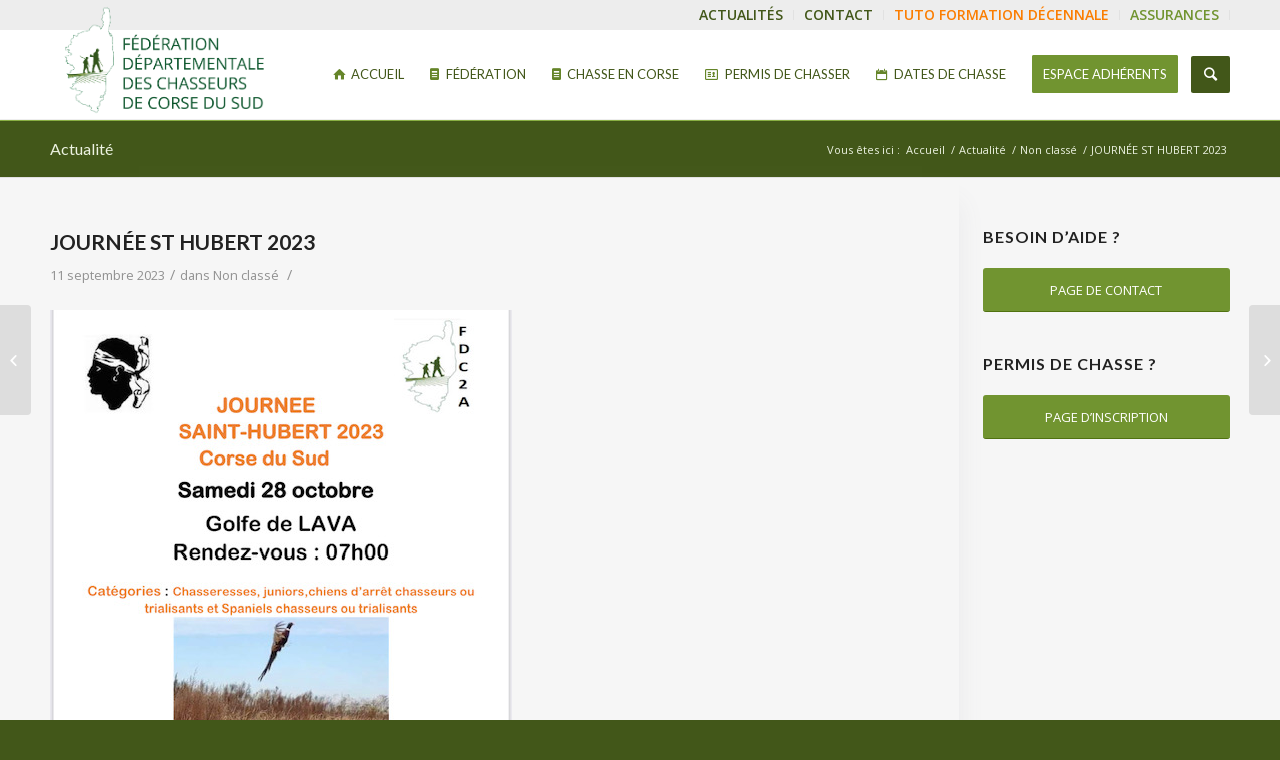

--- FILE ---
content_type: text/html; charset=UTF-8
request_url: http://www.fdc2a.corsica/2023/09/11/journee-st-hubert-2023/
body_size: 12589
content:
<!DOCTYPE html>
<html lang="fr-FR" class="html_stretched responsive av-preloader-disabled av-default-lightbox  html_header_top html_logo_left html_main_nav_header html_menu_right html_custom html_header_sticky html_header_shrinking_disabled html_header_topbar_active html_mobile_menu_tablet html_header_searchicon html_content_align_center html_header_unstick_top_disabled html_header_stretch_disabled html_minimal_header html_minimal_header_shadow html_av-submenu-hidden html_av-submenu-display-click html_av-overlay-side html_av-overlay-side-minimal html_av-submenu-noclone html_entry_id_6158 av-no-preview html_text_menu_active ">
<head>
<meta charset="UTF-8" />
<!-- mobile setting -->
<meta name="viewport" content="width=device-width, initial-scale=1, maximum-scale=1">
<!-- Scripts/CSS and wp_head hook -->
<!-- This site is optimized with the Yoast SEO plugin v14.4.1 - https://yoast.com/wordpress/plugins/seo/ -->
<title>JOURNÉE ST HUBERT 2023 - Fédération des Chasseurs de la Corse du Sud</title>
<meta name="description" content="La Fédération de Chasseurs est un rassemblement de chasseurs offrant discussions, diverses démarches administratives dans le cadre de la chasse." />
<meta name="robots" content="index, follow" />
<meta name="googlebot" content="index, follow, max-snippet:-1, max-image-preview:large, max-video-preview:-1" />
<meta name="bingbot" content="index, follow, max-snippet:-1, max-image-preview:large, max-video-preview:-1" />
<link rel="canonical" href="http://www.fdc2a.corsica/2023/09/11/journee-st-hubert-2023/" />
<meta property="og:locale" content="fr_FR" />
<meta property="og:type" content="article" />
<meta property="og:title" content="JOURNÉE ST HUBERT 2023 - Fédération des Chasseurs de la Corse du Sud" />
<meta property="og:description" content="La Fédération de Chasseurs est un rassemblement de chasseurs offrant discussions, diverses démarches administratives dans le cadre de la chasse." />
<meta property="og:url" content="http://www.fdc2a.corsica/2023/09/11/journee-st-hubert-2023/" />
<meta property="og:site_name" content="Fédération des Chasseurs de la Corse du Sud" />
<meta property="article:published_time" content="2023-09-11T09:28:37+00:00" />
<meta property="article:modified_time" content="2024-01-08T15:34:47+00:00" />
<meta property="og:image" content="http://www.fdc2a.corsica/wp-content/uploads/2023/09/IMG_0804.jpg" />
<meta name="twitter:card" content="summary_large_image" />
<script type="application/ld+json" class="yoast-schema-graph">{"@context":"https://schema.org","@graph":[{"@type":"WebSite","@id":"http://www.fdc2a.corsica/#website","url":"http://www.fdc2a.corsica/","name":"F\u00e9d\u00e9ration des Chasseurs de la Corse du Sud","description":"La Chasse une passion avant tout","potentialAction":[{"@type":"SearchAction","target":"http://www.fdc2a.corsica/?s={search_term_string}","query-input":"required name=search_term_string"}],"inLanguage":"fr-FR"},{"@type":"ImageObject","@id":"http://www.fdc2a.corsica/2023/09/11/journee-st-hubert-2023/#primaryimage","inLanguage":"fr-FR","url":"http://www.fdc2a.corsica/wp-content/uploads/2023/09/IMG_0804.jpg","width":462,"height":640},{"@type":"WebPage","@id":"http://www.fdc2a.corsica/2023/09/11/journee-st-hubert-2023/#webpage","url":"http://www.fdc2a.corsica/2023/09/11/journee-st-hubert-2023/","name":"JOURN\u00c9E ST HUBERT 2023 - F\u00e9d\u00e9ration des Chasseurs de la Corse du Sud","isPartOf":{"@id":"http://www.fdc2a.corsica/#website"},"primaryImageOfPage":{"@id":"http://www.fdc2a.corsica/2023/09/11/journee-st-hubert-2023/#primaryimage"},"datePublished":"2023-09-11T09:28:37+00:00","dateModified":"2024-01-08T15:34:47+00:00","author":{"@id":"http://www.fdc2a.corsica/#/schema/person/a4564b35fa82cd4e2dc2a2d7cd5fbec7"},"description":"La F\u00e9d\u00e9ration de Chasseurs est un rassemblement de chasseurs offrant discussions, diverses d\u00e9marches administratives dans le cadre de la chasse.","inLanguage":"fr-FR","potentialAction":[{"@type":"ReadAction","target":["http://www.fdc2a.corsica/2023/09/11/journee-st-hubert-2023/"]}]},{"@type":["Person"],"@id":"http://www.fdc2a.corsica/#/schema/person/a4564b35fa82cd4e2dc2a2d7cd5fbec7","name":"Manenti","image":{"@type":"ImageObject","@id":"http://www.fdc2a.corsica/#personlogo","inLanguage":"fr-FR","url":"http://0.gravatar.com/avatar/692c12ab6f73ae820081db21d99ddb8f?s=96&d=mm&r=g","caption":"Manenti"}}]}</script>
<!-- / Yoast SEO plugin. -->
<link rel="alternate" type="application/rss+xml" title="Fédération des Chasseurs de la Corse du Sud &raquo; Flux" href="http://www.fdc2a.corsica/feed/" />
<link rel="alternate" type="application/rss+xml" title="Fédération des Chasseurs de la Corse du Sud &raquo; Flux des commentaires" href="http://www.fdc2a.corsica/comments/feed/" />
<link rel="alternate" type="text/calendar" title="Fédération des Chasseurs de la Corse du Sud &raquo; Flux iCal" href="http://www.fdc2a.corsica/agenda/?ical=1" />
<!-- google webfont font replacement -->
<script type='text/javascript'>
if(!document.cookie.match(/aviaPrivacyGoogleWebfontsDisabled/)){
(function() {
var f = document.createElement('link');
f.type 	= 'text/css';
f.rel 	= 'stylesheet';
f.href 	= '//fonts.googleapis.com/css?family=Lato:300,400,700%7COpen+Sans:400,600';
f.id 	= 'avia-google-webfont';
document.getElementsByTagName('head')[0].appendChild(f);
})();
}
</script>
<!-- <link rel='stylesheet' id='tribe-common-skeleton-style-css'  href='http://www.fdc2a.corsica/wp-content/plugins/the-events-calendar/common/src/resources/css/common-skeleton.min.css?ver=4.12.5' type='text/css' media='all' /> -->
<!-- <link rel='stylesheet' id='tribe-tooltip-css'  href='http://www.fdc2a.corsica/wp-content/plugins/the-events-calendar/common/src/resources/css/tooltip.min.css?ver=4.12.5' type='text/css' media='all' /> -->
<!-- <link rel='stylesheet' id='wp-block-library-css'  href='http://www.fdc2a.corsica/wp-includes/css/dist/block-library/style.min.css?ver=5.4.18' type='text/css' media='all' /> -->
<!-- <link rel='stylesheet' id='flxmap-css'  href='http://www.fdc2a.corsica/wp-content/plugins/wp-flexible-map/css/styles.css?ver=1.17.1' type='text/css' media='all' /> -->
<!-- <link rel='stylesheet' id='mediaelement-css'  href='http://www.fdc2a.corsica/wp-includes/js/mediaelement/mediaelementplayer-legacy.min.css?ver=4.2.13-9993131' type='text/css' media='all' /> -->
<!-- <link rel='stylesheet' id='wp-mediaelement-css'  href='http://www.fdc2a.corsica/wp-includes/js/mediaelement/wp-mediaelement.min.css?ver=5.4.18' type='text/css' media='all' /> -->
<!-- <link rel='stylesheet' id='avia-merged-styles-css'  href='http://www.fdc2a.corsica/wp-content/uploads/dynamic_avia/avia-merged-styles-0cc6daa75f7a793f725f647ec1e73fb7.css' type='text/css' media='all' /> -->
<link rel="stylesheet" type="text/css" href="//www.fdc2a.corsica/wp-content/cache/wpfc-minified/1pf75tvk/60as3.css" media="all"/>
<link rel='https://api.w.org/' href='http://www.fdc2a.corsica/wp-json/' />
<link rel="EditURI" type="application/rsd+xml" title="RSD" href="http://www.fdc2a.corsica/xmlrpc.php?rsd" />
<link rel="wlwmanifest" type="application/wlwmanifest+xml" href="http://www.fdc2a.corsica/wp-includes/wlwmanifest.xml" /> 
<meta name="generator" content="WordPress 5.4.18" />
<link rel='shortlink' href='http://www.fdc2a.corsica/?p=6158' />
<link rel="alternate" type="application/json+oembed" href="http://www.fdc2a.corsica/wp-json/oembed/1.0/embed?url=http%3A%2F%2Fwww.fdc2a.corsica%2F2023%2F09%2F11%2Fjournee-st-hubert-2023%2F" />
<link rel="alternate" type="text/xml+oembed" href="http://www.fdc2a.corsica/wp-json/oembed/1.0/embed?url=http%3A%2F%2Fwww.fdc2a.corsica%2F2023%2F09%2F11%2Fjournee-st-hubert-2023%2F&#038;format=xml" />
<!-- start Simple Custom CSS and JS -->
<style type="text/css">
/* Ajouter votre code CSS ici.
Par exemple:
.exemple {
color: red;
}
Pour améliorer vos connaissances en CSS, visitez http://www.w3schools.com/css/css_syntax.asp
Fin du commentaire */ 
@media only screen and (max-width: 989px){
#top #av-burger-menu-ul {vertical-align: top!important;}
#av-burger-menu-ul {padding-top: 57px!important;}
.av-burger-menu-main.menu-item-avia-special.av-small-burger-icon {z-index:999999!important;}
.av-menu-button.av-menu-button-colored.menu-item-5949.av-active-burger-items {max-width: 70%;}
.menu-item-5921, #menu-item-5922, #menu-item-6013, #menu-item-6023 {display: none!important;}
#menu-item-5950 a {color: #FFF!important; BACKGROUND: #658529; padding: 7px; border-radius: 2px;}
.responsive #header .sub_menu {padding: 6px 0!important;}
.responsive #header_meta .sub_menu>ul>li {padding: 0 5px; border: none;}
}
@media only screen and (max-width: 767px){
.responsive #top .logo {margin-top:-10px; padding-bottom: 10px;}
.responsive #top #wrap_all .main_menu {margin-top:10px;}
}
@media only screen and (min-width: 990px){
#menu-item-5949, #menu-item-5950, #menu-item-5951, #menu-item-6014, #menu-item-6025 {display: none!important;}
}
.tutoformcolor a {color: #fb7d00!important;}
.assurcolor a {color: #719430!important;}
</style>
<!-- end Simple Custom CSS and JS -->
<meta name="tec-api-version" content="v1"><meta name="tec-api-origin" content="http://www.fdc2a.corsica"><link rel="https://theeventscalendar.com/" href="http://www.fdc2a.corsica/wp-json/tribe/events/v1/" /><link rel="profile" href="http://gmpg.org/xfn/11" />
<link rel="alternate" type="application/rss+xml" title="Fédération des Chasseurs de la Corse du Sud RSS2 Feed" href="http://www.fdc2a.corsica/feed/" />
<link rel="pingback" href="http://www.fdc2a.corsica/xmlrpc.php" />
<style type='text/css' media='screen'>
#top #header_main > .container, #top #header_main > .container .main_menu  .av-main-nav > li > a, #top #header_main #menu-item-shop .cart_dropdown_link{ height:90px; line-height: 90px; }
.html_top_nav_header .av-logo-container{ height:90px;  }
.html_header_top.html_header_sticky #top #wrap_all #main{ padding-top:120px; } 
</style>
<!--[if lt IE 9]><script src="http://www.fdc2a.corsica/wp-content/themes/enfold/js/html5shiv.js"></script><![endif]-->
<link rel="icon" href="http://www.fdc2a.corsica/wp-content/uploads/2020/05/LogoFDC2A_Favicon-300x300.png" type="image/png">
<!-- To speed up the rendering and to display the site as fast as possible to the user we include some styles and scripts for above the fold content inline -->
<script type="text/javascript">'use strict';var avia_is_mobile=!1;if(/Android|webOS|iPhone|iPad|iPod|BlackBerry|IEMobile|Opera Mini/i.test(navigator.userAgent)&&'ontouchstart' in document.documentElement){avia_is_mobile=!0;document.documentElement.className+=' avia_mobile '}
else{document.documentElement.className+=' avia_desktop '};document.documentElement.className+=' js_active ';(function(){var e=['-webkit-','-moz-','-ms-',''],n='';for(var t in e){if(e[t]+'transform' in document.documentElement.style){document.documentElement.className+=' avia_transform ';n=e[t]+'transform'};if(e[t]+'perspective' in document.documentElement.style)document.documentElement.className+=' avia_transform3d '};if(typeof document.getElementsByClassName=='function'&&typeof document.documentElement.getBoundingClientRect=='function'&&avia_is_mobile==!1){if(n&&window.innerHeight>0){setTimeout(function(){var e=0,o={},a=0,t=document.getElementsByClassName('av-parallax'),i=window.pageYOffset||document.documentElement.scrollTop;for(e=0;e<t.length;e++){t[e].style.top='0px';o=t[e].getBoundingClientRect();a=Math.ceil((window.innerHeight+i-o.top)*0.3);t[e].style[n]='translate(0px, '+a+'px)';t[e].style.top='auto';t[e].className+=' enabled-parallax '}},50)}}})();</script><style type='text/css'>
@font-face {font-family: 'entypo-fontello'; font-weight: normal; font-style: normal;
src: url('http://www.fdc2a.corsica/wp-content/themes/enfold/config-templatebuilder/avia-template-builder/assets/fonts/entypo-fontello.eot');
src: url('http://www.fdc2a.corsica/wp-content/themes/enfold/config-templatebuilder/avia-template-builder/assets/fonts/entypo-fontello.eot?#iefix') format('embedded-opentype'), 
url('http://www.fdc2a.corsica/wp-content/themes/enfold/config-templatebuilder/avia-template-builder/assets/fonts/entypo-fontello.woff') format('woff'), 
url('http://www.fdc2a.corsica/wp-content/themes/enfold/config-templatebuilder/avia-template-builder/assets/fonts/entypo-fontello.ttf') format('truetype'), 
url('http://www.fdc2a.corsica/wp-content/themes/enfold/config-templatebuilder/avia-template-builder/assets/fonts/entypo-fontello.svg#entypo-fontello') format('svg');
} #top .avia-font-entypo-fontello, body .avia-font-entypo-fontello, html body [data-av_iconfont='entypo-fontello']:before{ font-family: 'entypo-fontello'; }
</style>
<!--
Debugging Info for Theme support: 
Theme: Enfold
Version: 4.5
Installed: enfold
AviaFramework Version: 4.7
AviaBuilder Version: 0.9.5
aviaElementManager Version: 1.0.1
ML:512-PU:61-PLA:9
WP:5.4.18
Compress: CSS:all theme files - JS:all theme files
Updates: disabled
PLAu:6
-->
</head>
<body id="top" class="post-template-default single single-post postid-6158 single-format-standard rtl_columns stretched lato open_sans sidebar_shadow tribe-no-js" itemscope="itemscope" itemtype="https://schema.org/WebPage" >
<div id='wrap_all'>
<header id='header' class='all_colors header_color light_bg_color  av_header_top av_logo_left av_main_nav_header av_menu_right av_custom av_header_sticky av_header_shrinking_disabled av_header_stretch_disabled av_mobile_menu_tablet av_header_searchicon av_header_unstick_top_disabled av_minimal_header av_minimal_header_shadow av_bottom_nav_disabled  av_alternate_logo_active av_header_border_disabled'  role="banner" itemscope="itemscope" itemtype="https://schema.org/WPHeader" >
<div id='header_meta' class='container_wrap container_wrap_meta  av_secondary_right av_extra_header_active av_entry_id_6158'>
<div class='container'>
<nav class='sub_menu'  role="navigation" itemscope="itemscope" itemtype="https://schema.org/SiteNavigationElement" ><ul id="avia2-menu" class="menu"><li id="menu-item-5922" class="menu-item menu-item-type-post_type menu-item-object-page menu-item-5922"><a href="http://www.fdc2a.corsica/actualite/">ACTUALITÉS</a></li>
<li id="menu-item-4149" class="menu-item menu-item-type-post_type menu-item-object-page menu-item-4149"><a href="http://www.fdc2a.corsica/contact/">CONTACT</a></li>
<li id="menu-item-6013" class="tutoformcolor menu-item menu-item-type-post_type menu-item-object-page menu-item-6013"><a href="http://www.fdc2a.corsica/formation-decennale-obligatoire/">TUTO FORMATION DÉCENNALE</a></li>
<li id="menu-item-6023" class="assurcolor menu-item menu-item-type-post_type menu-item-object-page menu-item-6023"><a href="http://www.fdc2a.corsica/permis/assurances/">ASSURANCES</a></li>
<li id="menu-item-5950" class="menu-item menu-item-type-custom menu-item-object-custom menu-item-5950"><a href="https://fdc2a.retriever-ea.fr/html/Connexion.aspx">ESPACE ADHÉRENTS</a></li>
</ul></nav>			      </div>
</div>
<div  id='header_main' class='container_wrap container_wrap_logo'>
<div class='container av-logo-container'><div class='inner-container'><span class='logo'><a href='http://www.fdc2a.corsica/'><img height='100' width='300' src='http://www.fdc2a.corsica/wp-content/uploads/2019/01/LogoFDC2A_Logo-Blanc-1030x514.png' alt='Fédération des Chasseurs de la Corse du Sud' /></a></span><nav class='main_menu' data-selectname='Sélectionner une page'  role="navigation" itemscope="itemscope" itemtype="https://schema.org/SiteNavigationElement" ><div class="avia-menu av-main-nav-wrap"><ul id="avia-menu" class="menu av-main-nav"><li id="menu-item-5949" class="menu-item menu-item-type-custom menu-item-object-custom av-menu-button av-menu-button-colored menu-item-top-level menu-item-top-level-1"><a href="https://fdc2a.retriever-ea.fr/html/Connexion.aspx" itemprop="url"><span class="avia-bullet"></span><span class="avia-menu-text">ESPACE ADHÉRENTS</span><span class="avia-menu-fx"><span class="avia-arrow-wrap"><span class="avia-arrow"></span></span></span></a></li>
<li id="menu-item-4436" class="menu-item menu-item-type-post_type menu-item-object-page menu-item-home menu-item-top-level menu-item-top-level-2"><a href="http://www.fdc2a.corsica/" itemprop="url"><span class="avia-bullet"></span><span class="avia-menu-text"><span class="av_font_icon avia_animate_when_visible avia-icon-animate  av-icon-style-  avia-icon-pos-left " style="color:#658529; border-color:#658529;"><span class='av-icon-char' style='font-size:13px;line-height:13px;' aria-hidden='true' data-av_icon='' data-av_iconfont='entypo-fontello' ></span></span> ACCUEIL</span><span class="avia-menu-fx"><span class="avia-arrow-wrap"><span class="avia-arrow"></span></span></span></a></li>
<li id="menu-item-3952" class="menu-item menu-item-type-custom menu-item-object-custom menu-item-has-children menu-item-top-level menu-item-top-level-3"><a href="http://www.fdc2a.corsica/la-federation/organisation/" itemprop="url"><span class="avia-bullet"></span><span class="avia-menu-text"><span class="av_font_icon avia_animate_when_visible avia-icon-animate  av-icon-style-  avia-icon-pos-left " style="color:#658529; border-color:#658529;"><span class='av-icon-char' style='font-size:13px;line-height:13px;' aria-hidden='true' data-av_icon='' data-av_iconfont='entypo-fontello' ></span></span> FÉDÉRATION</span><span class="avia-menu-fx"><span class="avia-arrow-wrap"><span class="avia-arrow"></span></span></span></a>
<ul class="sub-menu">
<li id="menu-item-4528" class="menu-item menu-item-type-post_type menu-item-object-page"><a href="http://www.fdc2a.corsica/la-federation/organisation/" itemprop="url"><span class="avia-bullet"></span><span class="avia-menu-text">ORGANISATION</span></a></li>
<li id="menu-item-4437" class="menu-item menu-item-type-post_type menu-item-object-page"><a href="http://www.fdc2a.corsica/la-federation/organigramme-et-les-differents-secteurs/" itemprop="url"><span class="avia-bullet"></span><span class="avia-menu-text">ORGANIGRAMME ET SECTEURS</span></a></li>
<li id="menu-item-4156" class="menu-item menu-item-type-post_type menu-item-object-page"><a href="http://www.fdc2a.corsica/la-federation/les-lieutenants-de-louveterie/" itemprop="url"><span class="avia-bullet"></span><span class="avia-menu-text">LES PARTENAIRES</span></a></li>
<li id="menu-item-4392" class="menu-item menu-item-type-post_type menu-item-object-page"><a href="http://www.fdc2a.corsica/la-federation/les-actions/interventions-en-milieu-scolaire/" itemprop="url"><span class="avia-bullet"></span><span class="avia-menu-text">INTERVENTIONS EN MILIEU SCOLAIRE</span></a></li>
<li id="menu-item-5488" class="menu-item menu-item-type-post_type menu-item-object-page"><a href="http://www.fdc2a.corsica/la-federation/repertoire-des-actes-officiels/" itemprop="url"><span class="avia-bullet"></span><span class="avia-menu-text">RÉPERTOIRE DES ACTES OFFICIELS</span></a></li>
</ul>
</li>
<li id="menu-item-4187" class="menu-item menu-item-type-custom menu-item-object-custom menu-item-has-children menu-item-top-level menu-item-top-level-4"><a href="http://www.fdc2a.corsica/la-chasse-et-la-corse/la-chasse-en-corse/" itemprop="url"><span class="avia-bullet"></span><span class="avia-menu-text"><span class="av_font_icon avia_animate_when_visible avia-icon-animate  av-icon-style-  avia-icon-pos-left " style="color:#658529; border-color:#658529;"><span class='av-icon-char' style='font-size:13px;line-height:13px;' aria-hidden='true' data-av_icon='' data-av_iconfont='entypo-fontello' ></span></span> CHASSE EN CORSE</span><span class="avia-menu-fx"><span class="avia-arrow-wrap"><span class="avia-arrow"></span></span></span></a>
<ul class="sub-menu">
<li id="menu-item-4388" class="menu-item menu-item-type-post_type menu-item-object-page"><a href="http://www.fdc2a.corsica/la-chasse-et-la-corse/la-chasse-en-corse/" itemprop="url"><span class="avia-bullet"></span><span class="avia-menu-text">GÉNÉRALITÉS</span></a></li>
<li id="menu-item-5676" class="menu-item menu-item-type-post_type menu-item-object-page"><a href="http://www.fdc2a.corsica/la-chasse-et-la-corse/gestion-cynegetique/" itemprop="url"><span class="avia-bullet"></span><span class="avia-menu-text">GESTION CYNÉGÉTIQUE</span></a></li>
<li id="menu-item-5243" class="menu-item menu-item-type-post_type menu-item-object-page"><a href="http://www.fdc2a.corsica/la-chasse-et-la-corse/les-reserves-de-chasse/" itemprop="url"><span class="avia-bullet"></span><span class="avia-menu-text">LES RÉSERVES DE CHASSE</span></a></li>
<li id="menu-item-5766" class="menu-item menu-item-type-post_type menu-item-object-page"><a href="http://www.fdc2a.corsica/la-chasse-et-la-corse/conteneurs-douilles-de-chasse/" itemprop="url"><span class="avia-bullet"></span><span class="avia-menu-text">CONTENEURS DOUILLES DE CHASSE</span></a></li>
<li id="menu-item-3442" class="menu-item menu-item-type-post_type menu-item-object-page"><a href="http://www.fdc2a.corsica/la-chasse-et-la-corse/les-differents-gibiers/" itemprop="url"><span class="avia-bullet"></span><span class="avia-menu-text">LES DIFFÉRENTS GIBIERS</span></a></li>
<li id="menu-item-4375" class="menu-item menu-item-type-post_type menu-item-object-page"><a href="http://www.fdc2a.corsica/la-chasse-et-la-corse/arretes-prefectoraux/" itemprop="url"><span class="avia-bullet"></span><span class="avia-menu-text">ARRÊTÉS PRÉFECTORAUX</span></a></li>
<li id="menu-item-5397" class="menu-item menu-item-type-post_type menu-item-object-page"><a href="http://www.fdc2a.corsica/la-chasse-et-la-corse/arretes-ministeriels/" itemprop="url"><span class="avia-bullet"></span><span class="avia-menu-text">ARRÊTÉS MINISTERIELS</span></a></li>
<li id="menu-item-4397" class="menu-item menu-item-type-post_type menu-item-object-page"><a href="http://www.fdc2a.corsica/la-chasse-et-la-corse/association-de-chasse/" itemprop="url"><span class="avia-bullet"></span><span class="avia-menu-text">L&rsquo;ASSOCIATION DE CHASSE</span></a></li>
</ul>
</li>
<li id="menu-item-4369" class="menu-item menu-item-type-post_type menu-item-object-page menu-item-has-children menu-item-top-level menu-item-top-level-5"><a href="http://www.fdc2a.corsica/permis/" itemprop="url"><span class="avia-bullet"></span><span class="avia-menu-text"><span class="av_font_icon avia_animate_when_visible avia-icon-animate  av-icon-style-  avia-icon-pos-left " style="color:#658529; border-color:#658529;"><span class='av-icon-char' style='font-size:13px;line-height:13px;' aria-hidden='true' data-av_icon='' data-av_iconfont='entypo-fontello' ></span></span> PERMIS DE CHASSER</span><span class="avia-menu-fx"><span class="avia-arrow-wrap"><span class="avia-arrow"></span></span></span></a>
<ul class="sub-menu">
<li id="menu-item-4402" class="menu-item menu-item-type-post_type menu-item-object-page"><a href="http://www.fdc2a.corsica/permis/passer-examen-de-chasse/" itemprop="url"><span class="avia-bullet"></span><span class="avia-menu-text">EXAMEN DU PERMIS DE CHASSER</span></a></li>
<li id="menu-item-6183" class="menu-item menu-item-type-post_type menu-item-object-page"><a href="http://www.fdc2a.corsica/permis/inscription-a-lexamen-du-permis-de-chasser/" itemprop="url"><span class="avia-bullet"></span><span class="avia-menu-text">INSCRIPTION A L&rsquo;EXAMEN</span></a></li>
<li id="menu-item-4371" class="menu-item menu-item-type-post_type menu-item-object-page"><a href="http://www.fdc2a.corsica/permis/validation-du-permis-de-chasser-en-corse-du-sud/" itemprop="url"><span class="avia-bullet"></span><span class="avia-menu-text">VALIDATION DU PERMIS</span></a></li>
<li id="menu-item-4412" class="menu-item menu-item-type-post_type menu-item-object-page"><a href="http://www.fdc2a.corsica/permis/la-chasse-accompagnee/" itemprop="url"><span class="avia-bullet"></span><span class="avia-menu-text">LA CHASSE ACCOMPAGNÉE</span></a></li>
<li id="menu-item-4370" class="menu-item menu-item-type-post_type menu-item-object-page"><a href="http://www.fdc2a.corsica/permis/droit-de-chasse-et-de-droit-de-chasser/" itemprop="url"><span class="avia-bullet"></span><span class="avia-menu-text">DROIT DE CHASSE ET DROIT DE CHASSER</span></a></li>
<li id="menu-item-4547" class="menu-item menu-item-type-post_type menu-item-object-page"><a href="http://www.fdc2a.corsica/permis/duplicata-de-permis/" itemprop="url"><span class="avia-bullet"></span><span class="avia-menu-text">DUPLICATA DE PERMIS</span></a></li>
<li id="menu-item-5025" class="menu-item menu-item-type-post_type menu-item-object-page"><a href="http://www.fdc2a.corsica/permis/finiada/" itemprop="url"><span class="avia-bullet"></span><span class="avia-menu-text">FINIADA</span></a></li>
<li id="menu-item-6024" class="menu-item menu-item-type-post_type menu-item-object-page"><a href="http://www.fdc2a.corsica/permis/assurances/" itemprop="url"><span class="avia-bullet"></span><span class="avia-menu-text">ASSURANCES</span></a></li>
</ul>
</li>
<li id="menu-item-4180" class="menu-item menu-item-type-custom menu-item-object-custom menu-item-top-level menu-item-top-level-6"><a href="http://www.fdc2a.corsica/agenda/" itemprop="url"><span class="avia-bullet"></span><span class="avia-menu-text"><span class="av_font_icon avia_animate_when_visible avia-icon-animate  av-icon-style-  avia-icon-pos-left " style="color:#658529; border-color:#658529;"><span class='av-icon-char' style='font-size:13px;line-height:13px;' aria-hidden='true' data-av_icon='' data-av_iconfont='entypo-fontello' ></span></span> DATES DE CHASSE</span><span class="avia-menu-fx"><span class="avia-arrow-wrap"><span class="avia-arrow"></span></span></span></a></li>
<li id="menu-item-5951" class="menu-item menu-item-type-post_type menu-item-object-page menu-item-top-level menu-item-top-level-7 current-menu-item"><a href="http://www.fdc2a.corsica/actualite/" itemprop="url"><span class="avia-bullet"></span><span class="avia-menu-text"><span class="av_font_icon avia_animate_when_visible avia-icon-animate  av-icon-style-  avia-icon-pos-left " style="color:#658529; border-color:#658529;"><span class='av-icon-char' style='font-size:16px;line-height:16px;' aria-hidden='true' data-av_icon='' data-av_iconfont='entypo-fontello' ></span></span> ACTUALITÉS</span><span class="avia-menu-fx"><span class="avia-arrow-wrap"><span class="avia-arrow"></span></span></span></a></li>
<li id="menu-item-5921" class="menu-item menu-item-type-custom menu-item-object-custom av-menu-button av-menu-button-colored menu-item-top-level menu-item-top-level-8"><a href="https://fdc2a.retriever-ea.fr/html/Connexion.aspx" itemprop="url"><span class="avia-bullet"></span><span class="avia-menu-text">ESPACE ADHÉRENTS</span><span class="avia-menu-fx"><span class="avia-arrow-wrap"><span class="avia-arrow"></span></span></span></a></li>
<li id="menu-item-6014" class="tutoformcolor menu-item menu-item-type-post_type menu-item-object-page menu-item-top-level menu-item-top-level-9"><a href="http://www.fdc2a.corsica/formation-decennale-obligatoire/" itemprop="url"><span class="avia-bullet"></span><span class="avia-menu-text">TUTO FORMATION DÉCENNALE</span><span class="avia-menu-fx"><span class="avia-arrow-wrap"><span class="avia-arrow"></span></span></span></a></li>
<li id="menu-item-6025" class="assurcolor menu-item menu-item-type-post_type menu-item-object-page menu-item-top-level menu-item-top-level-10"><a href="http://www.fdc2a.corsica/permis/assurances/" itemprop="url"><span class="avia-bullet"></span><span class="avia-menu-text">ASSURANCES</span><span class="avia-menu-fx"><span class="avia-arrow-wrap"><span class="avia-arrow"></span></span></span></a></li>
<li id="menu-item-search" class="noMobile menu-item menu-item-search-dropdown menu-item-avia-special">
<a href="?s=" rel="nofollow" data-avia-search-tooltip="
&lt;form action=&quot;http://www.fdc2a.corsica/&quot; id=&quot;searchform&quot; method=&quot;get&quot; class=&quot;&quot;&gt;
&lt;div&gt;
&lt;!-- &lt;input type=&quot;submit&quot; value=&quot;&quot; id=&quot;searchsubmit&quot; class=&quot;button avia-font-entypo-fontello&quot; /&gt; --&gt;
&lt;input type=&quot;submit&quot; value=&quot;OK&quot; id=&quot;searchsubmit&quot; class=&quot;button avia-font-entypo-fontello&quot; /&gt;
&lt;input type=&quot;text&quot; id=&quot;s&quot; name=&quot;s&quot; value=&quot;&quot; placeholder='Rechercher' /&gt;
&lt;/div&gt;
&lt;/form&gt;" aria-hidden='true' data-av_icon='' data-av_iconfont='entypo-fontello'><span class="avia_hidden_link_text">Rechercher</span></a>
</li><li class="av-burger-menu-main menu-item-avia-special av-small-burger-icon">
<a href="#">
<span class="av-hamburger av-hamburger--spin av-js-hamburger">
<span class="av-hamburger-box">
<span class="av-hamburger-inner"></span>
<strong>Menu</strong>
</span>
</span>
</a>
</li></ul></div></nav></div> </div> 
<!-- end container_wrap-->
</div>
<div class='header_bg'></div>
<!-- end header -->
</header>
<div id='main' class='all_colors' data-scroll-offset='90'>
<div class='stretch_full container_wrap alternate_color light_bg_color title_container'><div class='container'><strong class='main-title entry-title'><a href='http://www.fdc2a.corsica/actualite/' rel='bookmark' title='Lien permanent : Actualité'  itemprop="headline" >Actualité</a></strong><div class="breadcrumb breadcrumbs avia-breadcrumbs"><div class="breadcrumb-trail" xmlns:v="http://rdf.data-vocabulary.org/#"><span class="trail-before"><span class="breadcrumb-title">Vous êtes ici :</span></span> <span><a rel="v:url" property="v:title" href="http://www.fdc2a.corsica" title="Fédération des Chasseurs de la Corse du Sud"  class="trail-begin">Accueil</a></span> <span class="sep">/</span> <span><a rel="v:url" property="v:title" href="http://www.fdc2a.corsica/actualite/" title="Actualité">Actualité</a></span> <span class="sep">/</span> <span><a rel="v:url" property="v:title" href="http://www.fdc2a.corsica/category/non-classe/">Non classé</a></span> <span class="sep">/</span> <span class="trail-end">JOURNÉE ST HUBERT 2023</span></div></div></div></div>
<div class='container_wrap container_wrap_first main_color sidebar_right'>
<div class='container template-blog template-single-blog '>
<main class='content units av-content-small alpha  av-blog-meta-author-disabled av-blog-meta-comments-disabled'  role="main" itemscope="itemscope" itemtype="https://schema.org/Blog" >
<article class='post-entry post-entry-type-standard post-entry-6158 post-loop-1 post-parity-odd post-entry-last single-big  post-6158 post type-post status-publish format-standard hentry category-non-classe'  itemscope="itemscope" itemtype="https://schema.org/BlogPosting" itemprop="blogPost" ><div class='blog-meta'></div><div class='entry-content-wrapper clearfix standard-content'><header class="entry-content-header"><h1 class='post-title entry-title'  itemprop="headline" >	<a href='http://www.fdc2a.corsica/2023/09/11/journee-st-hubert-2023/' rel='bookmark' title='Lien permanent : JOURNÉE ST HUBERT 2023'>JOURNÉE ST HUBERT 2023			<span class='post-format-icon minor-meta'></span>	</a></h1><span class='post-meta-infos'><time class='date-container minor-meta updated' >11 septembre 2023</time><span class='text-sep text-sep-date'>/</span><span class="blog-categories minor-meta">dans <a href="http://www.fdc2a.corsica/category/non-classe/" rel="tag">Non classé</a> </span><span class="text-sep text-sep-cat">/</span><span class="blog-author minor-meta">par <span class="entry-author-link" ><span class="vcard author"><span class="fn"><a href="http://www.fdc2a.corsica/author/manenti/" title="Articles par Manenti" rel="author">Manenti</a></span></span></span></span></span></header><div class="entry-content"  itemprop="text" ><p><img class="alignnone size-full wp-image-6159" src="http://www.fdc2a.corsica/wp-content/uploads/2023/09/IMG_0804.jpg" alt="" width="462" height="640" srcset="http://www.fdc2a.corsica/wp-content/uploads/2023/09/IMG_0804.jpg 462w, http://www.fdc2a.corsica/wp-content/uploads/2023/09/IMG_0804-217x300.jpg 217w, http://www.fdc2a.corsica/wp-content/uploads/2023/09/IMG_0804-450x623.jpg 450w" sizes="(max-width: 462px) 100vw, 462px" /></p>
</div><footer class="entry-footer"><div class='av-share-box'><h5 class='av-share-link-description av-no-toc'>Partager cet article</h5><ul class='av-share-box-list noLightbox'><li class='av-share-link av-social-link-facebook' ><a target='_blank' href='https://www.facebook.com/sharer.php?u=http://www.fdc2a.corsica/2023/09/11/journee-st-hubert-2023/&amp;t=JOURN%C3%89E%20ST%20HUBERT%202023' aria-hidden='true' data-av_icon='' data-av_iconfont='entypo-fontello' title='' data-avia-related-tooltip='Partager sur Facebook'><span class='avia_hidden_link_text'>Partager sur Facebook</span></a></li><li class='av-share-link av-social-link-twitter' ><a target='_blank' href='https://twitter.com/share?text=JOURN%C3%89E%20ST%20HUBERT%202023&url=http://www.fdc2a.corsica/?p=6158' aria-hidden='true' data-av_icon='' data-av_iconfont='entypo-fontello' title='' data-avia-related-tooltip='Partager sur Twitter'><span class='avia_hidden_link_text'>Partager sur Twitter</span></a></li><li class='av-share-link av-social-link-gplus' ><a target='_blank' href='https://plus.google.com/share?url=http://www.fdc2a.corsica/2023/09/11/journee-st-hubert-2023/' aria-hidden='true' data-av_icon='' data-av_iconfont='entypo-fontello' title='' data-avia-related-tooltip='Partager sur Google+'><span class='avia_hidden_link_text'>Partager sur Google+</span></a></li><li class='av-share-link av-social-link-linkedin' ><a target='_blank' href='https://linkedin.com/shareArticle?mini=true&amp;title=JOURN%C3%89E%20ST%20HUBERT%202023&amp;url=http://www.fdc2a.corsica/2023/09/11/journee-st-hubert-2023/' aria-hidden='true' data-av_icon='' data-av_iconfont='entypo-fontello' title='' data-avia-related-tooltip='Partager sur Linkedin'><span class='avia_hidden_link_text'>Partager sur Linkedin</span></a></li><li class='av-share-link av-social-link-mail' ><a  href='mailto:?subject=JOURN%C3%89E%20ST%20HUBERT%202023&amp;body=http://www.fdc2a.corsica/2023/09/11/journee-st-hubert-2023/' aria-hidden='true' data-av_icon='' data-av_iconfont='entypo-fontello' title='' data-avia-related-tooltip='Partager par Mail'><span class='avia_hidden_link_text'>Partager par Mail</span></a></li></ul></div></footer><div class='post_delimiter'></div></div><div class='post_author_timeline'></div><span class='hidden'>
<span class='av-structured-data'  itemprop="ImageObject" itemscope="itemscope" itemtype="https://schema.org/ImageObject"  itemprop='image'>
<span itemprop='url' >http://www.fdc2a.corsica/wp-content/uploads/2019/01/LogoFDC2A_Logo-Blanc-1030x514.png</span>
<span itemprop='height' >0</span>
<span itemprop='width' >0</span>
</span><span class='av-structured-data'  itemprop="publisher" itemtype="https://schema.org/Organization" itemscope="itemscope" >
<span itemprop='name'>Manenti</span>
<span itemprop='logo' itemscope itemtype='https://schema.org/ImageObject'>
<span itemprop='url'>http://www.fdc2a.corsica/wp-content/uploads/2019/01/LogoFDC2A_Logo-Blanc-1030x514.png</span>
</span>
</span><span class='av-structured-data'  itemprop="author" itemscope="itemscope" itemtype="https://schema.org/Person" ><span itemprop='name'>Manenti</span></span><span class='av-structured-data'  itemprop="datePublished" datetime="2023-09-11T11:28:37+02:00" >2023-09-11 11:28:37</span><span class='av-structured-data'  itemprop="dateModified" itemtype="https://schema.org/dateModified" >2024-01-08 16:34:47</span><span class='av-structured-data'  itemprop="mainEntityOfPage" itemtype="https://schema.org/mainEntityOfPage" ><span itemprop='name'>JOURNÉE ST HUBERT 2023</span></span></span></article><div class='single-big'></div>
<div class='comment-entry post-entry'>
</div>
<!--end content-->
</main>
<aside class='sidebar sidebar_right   alpha units'  role="complementary" itemscope="itemscope" itemtype="https://schema.org/WPSideBar" ><div class='inner_sidebar extralight-border'><section id="custom_html-4" class="widget_text widget clearfix widget_custom_html"><h3 class="widgettitle">Besoin d&rsquo;aide ?</h3><div class="textwidget custom-html-widget"><a href="/contact/" class="avia-button avia-icon_select-no avia-color-theme-color avia-size-large avia-position-left "><span class="avia_iconbox_title">PAGE DE CONTACT</span></a></div><span class="seperator extralight-border"></span></section><section id="custom_html-5" class="widget_text widget clearfix widget_custom_html"><h3 class="widgettitle">Permis de chasse ?</h3><div class="textwidget custom-html-widget"><a href="/permis/" class="avia-button avia-icon_select-no avia-color-theme-color avia-size-large avia-position-left "><span class="avia_iconbox_title">PAGE D’INSCRIPTION</span></a></div><span class="seperator extralight-border"></span></section></div></aside>
</div><!--end container-->
</div><!-- close default .container_wrap element -->
						<div class='container_wrap footer_color' id='footer'>
<div class='container'>
<div class='flex_column av_one_fourth  first el_before_av_one_fourth'><section id="text-2" class="widget clearfix widget_text"><h3 class="widgettitle">Fédération des Chasseurs</h3>			<div class="textwidget"><div style="font-size: 14px;">Avec 1 200 000 pratiquants, la chasse est le troisième loisir préféré des français. Les chasseurs, à travers un réseau associatif participent à la protection de la nature et à l&rsquo;aménagement des territoires ruraux.</div>
</div>
<span class="seperator extralight-border"></span></section></div><div class='flex_column av_one_fourth  el_after_av_one_fourth  el_before_av_one_fourth '><section id="newsbox-2" class="widget clearfix newsbox"><h3 class="widgettitle">Latest News</h3><ul class="news-wrap image_size_widget"><li class="news-content post-format-standard"><a class='news-link' title='Protégé : Mobilisation du 6 au 8 mars 2026 : Participez à l’opération “J’aime la Nature Propre”' href='http://www.fdc2a.corsica/2025/12/10/mobilisation-du-6-au-8-mars-2026-participez-a-loperation-jaime-la-nature-propre/'><span class='news-thumb '><img width="36" height="36" src="http://www.fdc2a.corsica/wp-content/uploads/2025/12/JLNP-bloc-marque-1-36x36.jpg" class="attachment-widget size-widget wp-post-image" alt="" srcset="http://www.fdc2a.corsica/wp-content/uploads/2025/12/JLNP-bloc-marque-1-36x36.jpg 36w, http://www.fdc2a.corsica/wp-content/uploads/2025/12/JLNP-bloc-marque-1-80x80.jpg 80w, http://www.fdc2a.corsica/wp-content/uploads/2025/12/JLNP-bloc-marque-1-180x180.jpg 180w, http://www.fdc2a.corsica/wp-content/uploads/2025/12/JLNP-bloc-marque-1-120x120.jpg 120w, http://www.fdc2a.corsica/wp-content/uploads/2025/12/JLNP-bloc-marque-1-450x450.jpg 450w" sizes="(max-width: 36px) 100vw, 36px" /></span><strong class='news-headline'>Protégé : Mobilisation du 6 au 8 mars 2026 : Participez à l’opération “J’aime la Nature Propre”<span class='news-time'>10 décembre 2025 - 10 h 38 min</span></strong></a></li><li class="news-content post-format-standard"><a class='news-link' title='Nouvelle réglementation pour la chasse de certains oiseaux' href='http://www.fdc2a.corsica/2025/09/01/nouvelle-reglementation-pour-la-chasse-de-certains-oiseaux/'><span class='news-thumb '><img width="36" height="36" src="http://www.fdc2a.corsica/wp-content/uploads/2025/09/18211.tiff-scaled-e1756720322486-36x36.jpg" class="attachment-widget size-widget wp-post-image" alt="" srcset="http://www.fdc2a.corsica/wp-content/uploads/2025/09/18211.tiff-scaled-e1756720322486-36x36.jpg 36w, http://www.fdc2a.corsica/wp-content/uploads/2025/09/18211.tiff-scaled-e1756720322486-80x80.jpg 80w, http://www.fdc2a.corsica/wp-content/uploads/2025/09/18211.tiff-scaled-e1756720322486-180x180.jpg 180w, http://www.fdc2a.corsica/wp-content/uploads/2025/09/18211.tiff-scaled-e1756720322486-120x120.jpg 120w, http://www.fdc2a.corsica/wp-content/uploads/2025/09/18211.tiff-scaled-e1756720322486-450x450.jpg 450w" sizes="(max-width: 36px) 100vw, 36px" /></span><strong class='news-headline'>Nouvelle réglementation pour la chasse de certains oiseaux<span class='news-time'>1 septembre 2025 - 11 h 56 min</span></strong></a></li><li class="news-content post-format-standard"><a class='news-link' title='Résultats des battues &#8211; Saison 2025-2026' href='http://www.fdc2a.corsica/2025/08/29/carnet-de-battue-chasse-collective-2025-2026-fdc2a-resultats-de-battue-reglementation-chasse-corse-du-sud-chasseurs-en-battue/'><span class='news-thumb '><img width="36" height="36" src="http://www.fdc2a.corsica/wp-content/uploads/2025/08/16915.tiff-36x36.jpg" class="attachment-widget size-widget wp-post-image" alt="sanglier, fdc2a" srcset="http://www.fdc2a.corsica/wp-content/uploads/2025/08/16915.tiff-36x36.jpg 36w, http://www.fdc2a.corsica/wp-content/uploads/2025/08/16915.tiff-80x80.jpg 80w, http://www.fdc2a.corsica/wp-content/uploads/2025/08/16915.tiff-180x180.jpg 180w, http://www.fdc2a.corsica/wp-content/uploads/2025/08/16915.tiff-120x120.jpg 120w, http://www.fdc2a.corsica/wp-content/uploads/2025/08/16915.tiff-450x450.jpg 450w" sizes="(max-width: 36px) 100vw, 36px" /></span><strong class='news-headline'>Résultats des battues &#8211; Saison 2025-2026<span class='news-time'>29 août 2025 - 20 h 00 min</span></strong></a></li></ul><span class="seperator extralight-border"></span></section></div><div class='flex_column av_one_fourth  el_after_av_one_fourth  el_before_av_one_fourth '><section id="categories-3" class="widget clearfix widget_categories"><h3 class="widgettitle">Catégories</h3>		<ul>
<li class="cat-item cat-item-34"><a href="http://www.fdc2a.corsica/category/disparitions-de-chiens/">Disparitions de chiens</a>
</li>
<li class="cat-item cat-item-1"><a href="http://www.fdc2a.corsica/category/non-classe/">Non classé</a>
</li>
</ul>
<span class="seperator extralight-border"></span></section></div><div class='flex_column av_one_fourth  el_after_av_one_fourth  el_before_av_one_fourth '><section id="text-4" class="widget clearfix widget_text"><h3 class="widgettitle">Adresse :</h3>			<div class="textwidget"><p>F.D.C Corse du Sud : Résidence les Lacs - Avenue du Mont Thabor, 20090 Ajaccio</p>
<ul>
<li><strong>Tel : </strong>04.95.23.16.91</li>
<li><strong>Fax : </strong>04.95.20.24.48</li>
<li><strong>Contact Mail : </strong>secretariat@fdc2a.corsica</li>
</ul>
</div>
<span class="seperator extralight-border"></span></section></div>
</div>
<!-- ####### END FOOTER CONTAINER ####### -->
</div>
<footer class='container_wrap socket_color' id='socket'  role="contentinfo" itemscope="itemscope" itemtype="https://schema.org/WPFooter" >
<div class='container'>
<span class='copyright'>© Copyright - Fédération Départementale des Chasseurs de Corse du Sud </span>
<nav class='sub_menu_socket'  role="navigation" itemscope="itemscope" itemtype="https://schema.org/SiteNavigationElement" ><div class="avia3-menu"><ul id="avia3-menu" class="menu"><li id="menu-item-4905" class="menu-item menu-item-type-post_type menu-item-object-page menu-item-top-level menu-item-top-level-1"><a href="http://www.fdc2a.corsica/mentions-legales/" itemprop="url"><span class="avia-bullet"></span><span class="avia-menu-text">Mentions Légales</span><span class="avia-menu-fx"><span class="avia-arrow-wrap"><span class="avia-arrow"></span></span></span></a></li>
</ul></div></nav>
</div>
<!-- ####### END SOCKET CONTAINER ####### -->
</footer>
<!-- end main -->
</div>
<a class='avia-post-nav avia-post-prev without-image' href='http://www.fdc2a.corsica/2023/08/09/arrete-douverture-et-de-cloture-de-la-chasse-pour-la-saison-2023-2024/' >    <span class='label iconfont' aria-hidden='true' data-av_icon='' data-av_iconfont='entypo-fontello'></span>    <span class='entry-info-wrap'>        <span class='entry-info'>            <span class='entry-title'>Arrêté d&rsquo;ouverture et de clôture de la chasse pour la saison 2023-...</span>        </span>    </span></a><a class='avia-post-nav avia-post-next without-image' href='http://www.fdc2a.corsica/2023/09/15/extrait-ag-association-de-chasse-de-quenza/' >    <span class='label iconfont' aria-hidden='true' data-av_icon='' data-av_iconfont='entypo-fontello'></span>    <span class='entry-info-wrap'>        <span class='entry-info'>            <span class='entry-title'>EXTRAIT AG ASSOCIATION DE CHASSE DE QUENZA</span>        </span>    </span></a><!-- end wrap_all --></div>
<a href='#top' title='Faire défiler vers le haut' id='scroll-top-link' aria-hidden='true' data-av_icon='' data-av_iconfont='entypo-fontello'><span class="avia_hidden_link_text">Faire défiler vers le haut</span></a>
<div id="fb-root"></div>
<script>
( function ( body ) {
'use strict';
body.className = body.className.replace( /\btribe-no-js\b/, 'tribe-js' );
} )( document.body );
</script>
<script type='text/javascript'>
/* <![CDATA[ */  
var avia_framework_globals = avia_framework_globals || {};
avia_framework_globals.frameworkUrl = 'http://www.fdc2a.corsica/wp-content/themes/enfold/framework/';
avia_framework_globals.installedAt = 'http://www.fdc2a.corsica/wp-content/themes/enfold/';
avia_framework_globals.ajaxurl = 'http://www.fdc2a.corsica/wp-admin/admin-ajax.php';
/* ]]> */ 
</script>
<script> /* <![CDATA[ */var tribe_l10n_datatables = {"aria":{"sort_ascending":": activer pour trier la colonne ascendante","sort_descending":": activer pour trier la colonne descendante"},"length_menu":"Afficher les saisies _MENU_","empty_table":"Aucune donn\u00e9e disponible sur le tableau","info":"Affichant_START_ \u00e0 _END_ du _TOTAL_ des saisies","info_empty":"Affichant 0 \u00e0 0 de 0 saisies","info_filtered":"(filtr\u00e9 \u00e0 partir du total des saisies _MAX_ )","zero_records":"Aucun enregistrement correspondant trouv\u00e9","search":"Rechercher :","all_selected_text":"Tous les \u00e9l\u00e9ments de cette page ont \u00e9t\u00e9 s\u00e9lectionn\u00e9s. ","select_all_link":"S\u00e9lectionner toutes les pages","clear_selection":"Effacer la s\u00e9lection.","pagination":{"all":"Tout","next":"Suivant","previous":"Pr\u00e9c\u00e9dent"},"select":{"rows":{"0":"","_":": a s\u00e9lectionn\u00e9 %d rang\u00e9es","1":": a s\u00e9lectionn\u00e9 une rang\u00e9e"}},"datepicker":{"dayNames":["dimanche","lundi","mardi","mercredi","jeudi","vendredi","samedi"],"dayNamesShort":["dim","lun","mar","mer","jeu","ven","sam"],"dayNamesMin":["D","L","M","M","J","V","S"],"monthNames":["janvier","f\u00e9vrier","mars","avril","mai","juin","juillet","ao\u00fbt","septembre","octobre","novembre","d\u00e9cembre"],"monthNamesShort":["janvier","f\u00e9vrier","mars","avril","mai","juin","juillet","ao\u00fbt","septembre","octobre","novembre","d\u00e9cembre"],"monthNamesMin":["Jan","F\u00e9v","Mar","Avr","Mai","Juin","Juil","Ao\u00fbt","Sep","Oct","Nov","D\u00e9c"],"nextText":"Suivant","prevText":"Pr\u00e9c\u00e9dent","currentText":"Aujourd\u2019hui ","closeText":"Termin\u00e9","today":"Aujourd\u2019hui ","clear":"Effac\u00e9"}};/* ]]> */ </script><!-- <link rel='stylesheet' id='tribe-events-custom-jquery-styles-css'  href='http://www.fdc2a.corsica/wp-content/plugins/the-events-calendar/vendor/jquery/smoothness/jquery-ui-1.8.23.custom.css?ver=5.1.4' type='text/css' media='all' /> -->
<!-- <link rel='stylesheet' id='tribe-events-bootstrap-datepicker-css-css'  href='http://www.fdc2a.corsica/wp-content/plugins/the-events-calendar/vendor/bootstrap-datepicker/css/bootstrap-datepicker.standalone.min.css?ver=5.1.4' type='text/css' media='all' /> -->
<!-- <link rel='stylesheet' id='tribe-events-calendar-style-css'  href='http://www.fdc2a.corsica/wp-content/plugins/the-events-calendar/src/resources/css/tribe-events-full.min.css?ver=5.1.4' type='text/css' media='all' /> -->
<link rel="stylesheet" type="text/css" href="//www.fdc2a.corsica/wp-content/cache/wpfc-minified/h20zk7o/60as3.css" media="all"/>
<script type='text/javascript' src='http://www.fdc2a.corsica/wp-includes/js/jquery/jquery.js?ver=1.12.4-wp'></script>
<script type='text/javascript' src='http://www.fdc2a.corsica/wp-includes/js/jquery/jquery-migrate.min.js?ver=1.4.1'></script>
<script type='text/javascript'>
var mejsL10n = {"language":"fr","strings":{"mejs.download-file":"T\u00e9l\u00e9charger le fichier","mejs.install-flash":"Vous utilisez un navigateur qui n\u2019a pas le lecteur Flash activ\u00e9 ou install\u00e9. Veuillez activer votre extension Flash ou t\u00e9l\u00e9charger la derni\u00e8re version \u00e0 partir de cette adresse\u00a0: https:\/\/get.adobe.com\/flashplayer\/","mejs.fullscreen":"Plein \u00e9cran","mejs.play":"Lecture","mejs.pause":"Pause","mejs.time-slider":"Curseur de temps","mejs.time-help-text":"Utilisez les fl\u00e8ches droite\/gauche pour avancer d\u2019une seconde, haut\/bas pour avancer de dix secondes.","mejs.live-broadcast":"\u00c9mission en direct","mejs.volume-help-text":"Utilisez les fl\u00e8ches haut\/bas pour augmenter ou diminuer le volume.","mejs.unmute":"R\u00e9activer le son","mejs.mute":"Muet","mejs.volume-slider":"Curseur de volume","mejs.video-player":"Lecteur vid\u00e9o","mejs.audio-player":"Lecteur audio","mejs.captions-subtitles":"L\u00e9gendes\/Sous-titres","mejs.captions-chapters":"Chapitres","mejs.none":"Aucun","mejs.afrikaans":"Afrikaans","mejs.albanian":"Albanais","mejs.arabic":"Arabe","mejs.belarusian":"Bi\u00e9lorusse","mejs.bulgarian":"Bulgare","mejs.catalan":"Catalan","mejs.chinese":"Chinois","mejs.chinese-simplified":"Chinois (simplifi\u00e9)","mejs.chinese-traditional":"Chinois (traditionnel)","mejs.croatian":"Croate","mejs.czech":"Tch\u00e8que","mejs.danish":"Danois","mejs.dutch":"N\u00e9erlandais","mejs.english":"Anglais","mejs.estonian":"Estonien","mejs.filipino":"Filipino","mejs.finnish":"Finnois","mejs.french":"Fran\u00e7ais","mejs.galician":"Galicien","mejs.german":"Allemand","mejs.greek":"Grec","mejs.haitian-creole":"Cr\u00e9ole ha\u00eftien","mejs.hebrew":"H\u00e9breu","mejs.hindi":"Hindi","mejs.hungarian":"Hongrois","mejs.icelandic":"Islandais","mejs.indonesian":"Indon\u00e9sien","mejs.irish":"Irlandais","mejs.italian":"Italien","mejs.japanese":"Japonais","mejs.korean":"Cor\u00e9en","mejs.latvian":"Letton","mejs.lithuanian":"Lituanien","mejs.macedonian":"Mac\u00e9donien","mejs.malay":"Malais","mejs.maltese":"Maltais","mejs.norwegian":"Norv\u00e9gien","mejs.persian":"Perse","mejs.polish":"Polonais","mejs.portuguese":"Portugais","mejs.romanian":"Roumain","mejs.russian":"Russe","mejs.serbian":"Serbe","mejs.slovak":"Slovaque","mejs.slovenian":"Slov\u00e9nien","mejs.spanish":"Espagnol","mejs.swahili":"Swahili","mejs.swedish":"Su\u00e9dois","mejs.tagalog":"Tagalog","mejs.thai":"Thai","mejs.turkish":"Turc","mejs.ukrainian":"Ukrainien","mejs.vietnamese":"Vietnamien","mejs.welsh":"Ga\u00e9lique","mejs.yiddish":"Yiddish"}};
</script>
<script type='text/javascript' src='http://www.fdc2a.corsica/wp-includes/js/mediaelement/mediaelement-and-player.min.js?ver=4.2.13-9993131'></script>
<script type='text/javascript' src='http://www.fdc2a.corsica/wp-includes/js/mediaelement/mediaelement-migrate.min.js?ver=5.4.18'></script>
<script type='text/javascript'>
/* <![CDATA[ */
var _wpmejsSettings = {"pluginPath":"\/wp-includes\/js\/mediaelement\/","classPrefix":"mejs-","stretching":"responsive"};
/* ]]> */
</script>
<script type='text/javascript' src='http://www.fdc2a.corsica/wp-includes/js/mediaelement/wp-mediaelement.min.js?ver=5.4.18'></script>
<script type='text/javascript' src='http://www.fdc2a.corsica/wp-includes/js/wp-embed.min.js?ver=5.4.18'></script>
<script type='text/javascript' src='http://www.fdc2a.corsica/wp-content/uploads/dynamic_avia/avia-footer-scripts-db31f53a01c01806806426817266d99f.js'></script>
</body>
</html><!-- WP Fastest Cache file was created in 0.47277998924255 seconds, on 10-12-25 21:36:18 -->